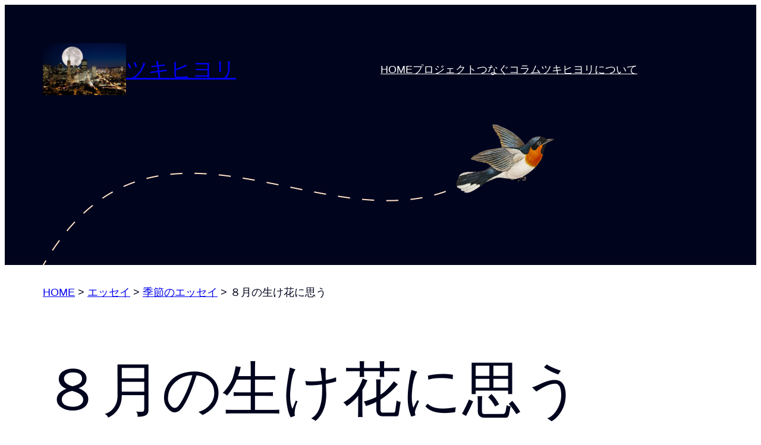

--- FILE ---
content_type: text/css
request_url: https://tuki-hiyori.com/media/wp-content/themes/twentytwentytwo-child/style.css?ver=1690452462
body_size: 676
content:
/*
Theme Name: Twenty Twenty-Two Child
Theme URI: https://www.orienteer-tech.co.jp/
Author: Orienteer Technologies Inc.
Author URI: https://www.orienteer-tech.co.jp/
Description: A child theme for 2022.
Requires PHP: 5.6
Version: 0.2
License: GNU General Public License v2 or later
License URI: http://www.gnu.org/licenses/gpl-2.0.html
Text Domain: twentytwentytwo-child
Template: twentytwentytwo
Tags: one-column, custom-colors, custom-menu, custom-logo, editor-style, featured-images, full-site-editing, block-patterns, rtl-language-support, sticky-post, threaded-comments

Twenty Twenty-Two Child WordPress Theme, (C) 2021 WordPress.org
Twenty Twenty-Two Child is distributed under the terms of the GNU GPL.
*/

.borderbottom {
    border-bottom: solid;
}
.bottom_margin0 {
    margin-bottom: 0;
}
.wp-block-latest-posts__post-excerpt {
    font-size: medium;
}
.wp-site-blocks {
    overflow-x: hidden;
}
body.tukihiyori_mirai-template-default .wp-block-post-comments .comment-form input:not([type=submit]):not([type=checkbox]),.wp-block-post-comments .comment-form textarea{
  box-sizing:border-box;
  display:block;
  width:100%;
}


/* iPhone�|�[�g���C�g */
@media screen and (max-device-width: 480px) and (orientation:portrait) {
    h3.has-text-align-center {
        font-size: larger;
    }
    h3.has-text-align-center.has-large-font-size {
        font-size: large !important;
    }
} 